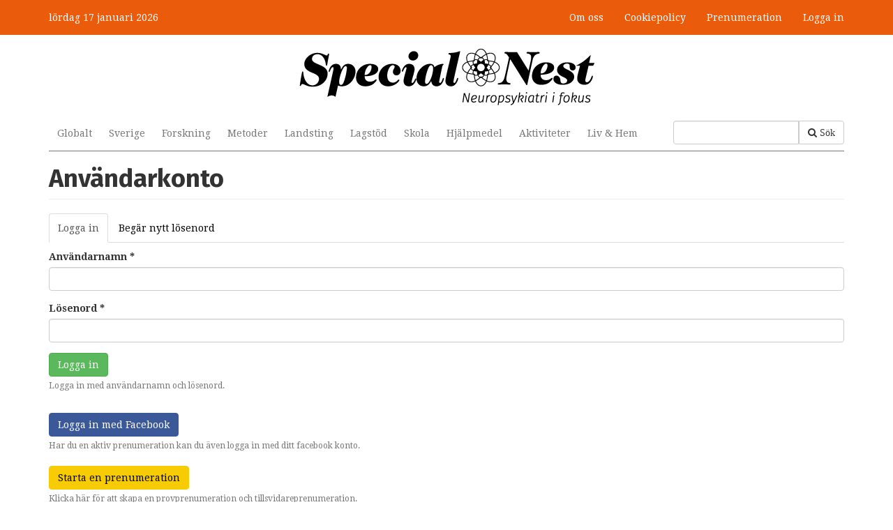

--- FILE ---
content_type: text/html; charset=utf-8
request_url: https://www.specialnest.se/user?destination=node/13087
body_size: 6323
content:
<!DOCTYPE html PUBLIC "-//W3C//DTD XHTML+RDFa 1.0//EN"
  "http://www.w3.org/MarkUp/DTD/xhtml-rdfa-1.dtd">
<html lang="sv" dir="ltr"
  xmlns:content="http://purl.org/rss/1.0/modules/content/"
  xmlns:dc="http://purl.org/dc/terms/"
  xmlns:foaf="http://xmlns.com/foaf/0.1/"
  xmlns:og="http://ogp.me/ns#"
  xmlns:rdfs="http://www.w3.org/2000/01/rdf-schema#"
  xmlns:sioc="http://rdfs.org/sioc/ns#"
  xmlns:sioct="http://rdfs.org/sioc/types#"
  xmlns:skos="http://www.w3.org/2004/02/skos/core#"
  xmlns:xsd="http://www.w3.org/2001/XMLSchema#"
  xmlns:article="http://ogp.me/ns/article#"
  xmlns:book="http://ogp.me/ns/book#"
  xmlns:profile="http://ogp.me/ns/profile#"
  xmlns:video="http://ogp.me/ns/video#"
  xmlns:product="http://ogp.me/ns/product#">
<head profile="http://www.w3.org/1999/xhtml/vocab">
  <meta charset="utf-8">
  <meta name="viewport" content="width=device-width, initial-scale=1.0">
  <meta http-equiv="Content-Type" content="text/html; charset=utf-8" />
<link rel="shortcut icon" href="https://www.specialnest.se/sites/all/themes/custom/specialnest/favicon.ico" type="image/vnd.microsoft.icon" />
<meta property="og:image" content="" />
<meta name="description" content="Special Nest är Sveriges webbtidning med neuropsykiatri i fokus." />
<meta name="generator" content="Drupal 7 (http://drupal.org)" />
<link rel="canonical" href="https://www.specialnest.se/specialnest/anntoh081gmailcom" />
<link rel="shortlink" href="https://www.specialnest.se/user/12010" />
<meta property="og:site_name" content="Special Nest" />
<meta property="og:type" content="article" />
<meta property="og:url" content="https://www.specialnest.se/specialnest/anntoh081gmailcom" />
<meta property="og:title" content="Anntoh081@gmail.com" />
<meta property="og:description" content="Special Nest är Sveriges webbtidning med neuropsykiatri i fokus." />
<meta property="og:image" content="http://www.specialnest.se/sites/all/themes/custom/specialnest/img/Special_Nest_200_sq.png" />
  <title>Anntoh081@gmail.com | Special Nest</title>
  <link type="text/css" rel="stylesheet" href="https://www.specialnest.se/sites/default/files/css/css_lQaZfjVpwP_oGNqdtWCSpJT1EMqXdMiU84ekLLxQnc4.css" media="all" />
<link type="text/css" rel="stylesheet" href="https://www.specialnest.se/sites/default/files/css/css_lgy2ehwRUa1-DNoCRGxPDdCmnLDYJcDSi1x_HqWXqLk.css" media="all" />
<link type="text/css" rel="stylesheet" href="https://www.specialnest.se/sites/default/files/css/css_Z_hp7pe1DItNg7f7UrLs6j2AqhW4ZaVvx3D6F0h4teE.css" media="all" />
<link type="text/css" rel="stylesheet" href="//netdna.bootstrapcdn.com/font-awesome/3.2.1/css/font-awesome.min.css" media="all" />
<link type="text/css" rel="stylesheet" href="https://www.specialnest.se/sites/default/files/css/css_HtMHUpeHhS6oVf99ie6f1DGwTJEtubURpR9COK0plCk.css" media="all" />
<link type="text/css" rel="stylesheet" href="https://www.specialnest.se/sites/default/files/css/css_CxaknhEsV2tFKqMrvRdrcPwnSkq4pVGunCAHkT8rEMw.css" media="all" />
<link type="text/css" rel="stylesheet" href="https://www.specialnest.se/sites/default/files/css/css_GBpLMEOei6V8KEK4OR-sx157zkUKoTnLsME09DhTOUQ.css" media="print" />



  <!-- Google Tag Manager -->
  <script>(function(w,d,s,l,i){w[l]=w[l]||[];w[l].push({'gtm.start':
  new Date().getTime(),event:'gtm.js'});var f=d.getElementsByTagName(s)[0],
  j=d.createElement(s),dl=l!='dataLayer'?'&l='+l:'';j.async=true;j.src=
  'https://www.googletagmanager.com/gtm.js?id='+i+dl;f.parentNode.insertBefore(j,f);
  })(window,document,'script','dataLayer','GTM-NM66W2TC');</script>
  <!-- End Google Tag Manager -->

  <link href='//fonts.googleapis.com/css?family=Fira+Sans:500,700' rel='stylesheet' type='text/css'>
  <link href='//fonts.googleapis.com/css?family=Droid+Serif:400,700' rel='stylesheet' type='text/css'>

  <!-- HTML5 shim and Respond.js for IE8 support of HTML5 elements and media queries -->
  <!-- WARNING: Respond.js doesn't work if you view the page via file:// -->
  <!--[if lt IE 9]>
    <script src="https://oss.maxcdn.com/html5shiv/3.7.2/html5shiv.min.js"></script>
    <script src="https://oss.maxcdn.com/respond/1.4.2/respond.min.js"></script>
  <![endif]-->
  <script src="https://www.specialnest.se/sites/default/files/js/js_Sk-UAYgYnJ6Bjx_IwtL9Vufha7SZWgkeELoDZpWQ4Eg.js"></script>
<script>var googletag = googletag || {};
googletag.cmd = googletag.cmd || [];
googletag.slots = googletag.slots || {};</script>
<script src="https://www.googletagservices.com/tag/js/gpt.js"></script>
<script src="https://www.specialnest.se/sites/default/files/js/js_s3L_uC35AiN5EGYY533su-jccnLRp2aKpOnjgPLbo34.js"></script>
<script>var mapping = googletag.sizeMapping()
  .addSize([0, 0], [320, 50])
  .addSize([767, 0], [728, 90])
  .addSize([991, 0], [980, 120])
  .build();
googletag.slots["spn_panorama"] = googletag.defineSlot("/132522211/SPN_Panorama", [[980, 120], [728, 90], [320, 50]], "dfp-ad-spn_panorama")
  .addService(googletag.pubads())
  .defineSizeMapping(mapping);</script>
<script>document.createElement( "picture" );</script>
<script>googletag.cmd.push(function() {
  googletag.pubads().enableAsyncRendering();
  googletag.pubads().enableSingleRequest();
  googletag.pubads().collapseEmptyDivs();
});

  googletag.pubads().addEventListener('slotRenderEnded', function(event) {
    (function($) {
      if($('.masonry-processed .masonry-item').length) {
        $.each(Drupal.settings.masonry, function (container, settings) {
          $(container).masonry('layout');
        });
      }
    })(jQuery)
  });

googletag.enableServices();</script>
<script src="https://www.specialnest.se/sites/default/files/js/js_nqWaosWC3To4pZ7SzLSqUpdtlVQG1hVjCSTLTiWltuw.js"></script>
<script src="https://www.specialnest.se/sites/default/files/js/js_RacVdiYIh8yx_26lZeojvWx4OMD4g4yq5YyMn8VCWMA.js"></script>
<script>jQuery.extend(Drupal.settings, {"basePath":"\/","pathPrefix":"","ajaxPageState":{"theme":"specialnest","theme_token":"8PUmseyMwKJrV7nsDVViIBb3ONkNlTL-WhOT9btcbcA","js":{"sites\/all\/modules\/picture\/picturefill2\/picturefill.min.js":1,"sites\/all\/modules\/picture\/picture.min.js":1,"sites\/all\/modules\/flexslider\/assets\/js\/flexslider.load.js":1,"sites\/all\/themes\/bootstrap\/js\/bootstrap.js":1,"sites\/all\/modules\/jquery_update\/replace\/jquery\/1.8\/jquery.min.js":1,"misc\/jquery-extend-3.4.0.js":1,"misc\/jquery-html-prefilter-3.5.0-backport.js":1,"misc\/jquery.once.js":1,"0":1,"https:\/\/www.googletagservices.com\/tag\/js\/gpt.js":1,"misc\/drupal.js":1,"1":1,"2":1,"3":1,"public:\/\/languages\/sv__IL1kkuFEKJOONHcbfcvibHbO01Oi-l3K39KJU491NA.js":1,"sites\/all\/modules\/invoice\/javascript\/invoice.js":1,"sites\/all\/libraries\/flexslider\/jquery.flexslider-min.js":1,"sites\/all\/modules\/custom\/spn_coupons\/includes\/spn_coupons.js":1,"sites\/all\/themes\/custom\/specialnest\/bootstrap\/js\/affix.js":1,"sites\/all\/themes\/custom\/specialnest\/bootstrap\/js\/alert.js":1,"sites\/all\/themes\/custom\/specialnest\/bootstrap\/js\/button.js":1,"sites\/all\/themes\/custom\/specialnest\/bootstrap\/js\/carousel.js":1,"sites\/all\/themes\/custom\/specialnest\/bootstrap\/js\/collapse.js":1,"sites\/all\/themes\/custom\/specialnest\/bootstrap\/js\/dropdown.js":1,"sites\/all\/themes\/custom\/specialnest\/bootstrap\/js\/modal.js":1,"sites\/all\/themes\/custom\/specialnest\/bootstrap\/js\/tooltip.js":1,"sites\/all\/themes\/custom\/specialnest\/bootstrap\/js\/popover.js":1,"sites\/all\/themes\/custom\/specialnest\/bootstrap\/js\/scrollspy.js":1,"sites\/all\/themes\/custom\/specialnest\/bootstrap\/js\/tab.js":1,"sites\/all\/themes\/custom\/specialnest\/bootstrap\/js\/transition.js":1,"sites\/all\/themes\/custom\/specialnest\/js\/script.js":1},"css":{"modules\/system\/system.base.css":1,"sites\/all\/modules\/date\/date_api\/date.css":1,"sites\/all\/modules\/date\/date_popup\/themes\/datepicker.1.7.css":1,"modules\/field\/theme\/field.css":1,"sites\/all\/modules\/picture\/picture_wysiwyg.css":1,"sites\/all\/modules\/views\/css\/views.css":1,"sites\/all\/modules\/ckeditor\/css\/ckeditor.css":1,"sites\/all\/modules\/ctools\/css\/ctools.css":1,"sites\/all\/modules\/invoice\/invoice.css":1,"sites\/all\/modules\/flexslider\/assets\/css\/flexslider_img.css":1,"sites\/all\/libraries\/flexslider\/flexslider.css":1,"\/\/netdna.bootstrapcdn.com\/font-awesome\/3.2.1\/css\/font-awesome.min.css":1,"sites\/all\/modules\/custom\/spn_coupons\/includes\/spn_coupons.css":1,"sites\/all\/modules\/custom\/spn_premium\/includes\/well.css":1,"sites\/all\/themes\/custom\/specialnest\/less\/style.css.less":1,"sites\/all\/themes\/custom\/specialnest\/less\/print.css.less":1}},"invoice":{"host":"www.specialnest.se","clean_urls":true},"urlIsAjaxTrusted":{"\/search":true,"\/user?destination=node\/13087":true},"flexslider":{"optionsets":{"default":{"namespace":"flex-","selector":".slides \u003E li","easing":"swing","direction":"horizontal","reverse":false,"smoothHeight":false,"startAt":0,"animationSpeed":600,"initDelay":0,"useCSS":true,"touch":true,"video":false,"keyboard":true,"multipleKeyboard":false,"mousewheel":false,"controlsContainer":".flex-control-nav-container","sync":"","asNavFor":"","itemWidth":0,"itemMargin":0,"minItems":0,"maxItems":0,"move":0,"animation":"fade","slideshow":true,"slideshowSpeed":7000,"directionNav":true,"controlNav":true,"prevText":"F\u00f6reg\u00e5ende","nextText":"N\u00e4sta","pausePlay":false,"pauseText":"Pausa","playText":"Spela upp","randomize":false,"thumbCaptions":false,"thumbCaptionsBoth":false,"animationLoop":true,"pauseOnAction":true,"pauseOnHover":false,"manualControls":""}},"instances":{"flexslider-1":"default","flexslider-2":"default","flexslider-3":"default"}},"picture":{"mappings":[["Articles","articles"],["Not Set","not_set"]],"label":"Image size (required)"},"bootstrap":{"anchorsFix":1,"anchorsSmoothScrolling":1,"popoverEnabled":1,"popoverOptions":{"animation":1,"html":0,"placement":"right","selector":"","trigger":"click","title":"","content":"","delay":0,"container":"body"},"tooltipEnabled":1,"tooltipOptions":{"animation":1,"html":0,"placement":"auto left","selector":"","trigger":"hover focus","delay":0,"container":"body"}}});</script>
  

</head>
<body class="html not-front not-logged-in one-sidebar sidebar-second page-user navbar-is-static-top" >

 <!-- Google Tag Manager (noscript) -->
  <noscript><iframe src="https://www.googletagmanager.com/ns.html?id=GTM-NM66W2TC"
  height="0" width="0" style="display:none;visibility:hidden"></iframe></noscript>
  <!-- End Google Tag Manager (noscript) -->

  <div id="skip-link">
    <a href="#main-content" class="element-invisible element-focusable">Hoppa till huvudinnehåll</a>
  </div>
    <header id="navbar" role="banner" class="navbar navbar-static-top navbar-default">
    <div class="container">
        <div class="panorama-header">
                              <div class="region region-panorama">
    <section id="block-dfp-spn-panorama" class="block block-dfp clearfix">

      
  <div id="dfp-ad-spn_panorama-wrapper" class="dfp-tag-wrapper">
<div  id="dfp-ad-spn_panorama" class="dfp-tag-wrapper">
  <div class="slug">Annons</div>  <script type="text/javascript">
    googletag.cmd.push(function() {
      googletag.display("dfp-ad-spn_panorama");
    });
  </script>
</div>
</div>
</section> <!-- /.block -->
  </div>
                    </div>
    </div>
<!---->
<!--  <div class="container">-->
<!--    <div class="navbar-header">-->
<!--      --><!--        --><!--      --><!--    </div>-->
<!--  </div>-->

  <div class="container-fluid">
    <div class="container">
      <div class="site-top">
        <span class="site-date">
          lördag 17 januari 2026        </span>
        <div class="positioner">
            <div class="region region-header">
    <section id="block-menu-menu-member" class="block block-menu clearfix">

      
  <ul class="menu nav"><li class="first leaf"><a href="/om-special-nest" title="">Om oss</a></li>
<li class="leaf"><a href="/cookiepolicy" title="">Cookiepolicy</a></li>
<li class="last leaf"><a href="/prenumeration" title="">Prenumeration</a></li>
</ul>
</section> <!-- /.block -->
  </div>

          <div class="member-menu">
                          <li><a href="/user">Logga in</a></li>
                        </div>
          <div class="navbar-user-collapse collapse">
            <nav role="navigation">
              <ul class="member-menu-links">
                <li><a href="/user">Mitt konto</a></li>
                <li><a href="/user/logout">Logga ut</a></li>
              </ul>
            </nav>
          </div>
        </div>
      </div>
    </div>
  </div>

  <div class="container">
    <div class="logo-container">
              <a class="logo navbar-btn pull-left" href="/"
           title="Hem">
          <img src="https://www.specialnest.se/sites/all/themes/custom/specialnest/logo.png" alt="Special Nest frontpage"/>
        </a>
      
      <!-- .btn-navbar is used as the toggle for collapsed navbar content -->
      <button type="button" class="navbar-toggle" data-toggle="collapse" data-target=".navbar-collapse">
        <span class="sr-only">Toggle navigation</span>
        <span class="icon-bar"></span>
        <span class="icon-bar"></span>
        <span class="icon-bar"></span>
      </button>
    </div>

          <div class="navbar-collapse collapse">
        <nav role="navigation">
                        <div class="region region-navigation">
    <section id="block-views-exp-search-page" class="block block-views clearfix">

      
  <form action="/search" method="get" id="views-exposed-form-search-page" accept-charset="UTF-8"><div><div class="views-exposed-form">
  <div class="views-exposed-widgets clearfix">
          <div id="edit-search-api-views-fulltext-wrapper" class="views-exposed-widget views-widget-filter-search_api_views_fulltext">
                        <div class="views-widget">
          <div class="form-type-textfield form-item-search-api-views-fulltext form-item form-group">
 <input class="form-control form-text" type="text" id="edit-search-api-views-fulltext" name="search_api_views_fulltext" value="" size="30" maxlength="128" />
</div>
        </div>
              </div>
                    <div class="views-exposed-widget views-submit-button">
      <button class="icon-search btn btn-primary form-submit" id="edit-submit--2" name="op" value="Sök" type="submit">Sök</button>
    </div>
      </div>
</div>
</div></form>
</section> <!-- /.block -->
<section id="block-menu-block-1" class="block block-menu-block topmenu clearfix">

      
  <div class="menu-block-wrapper menu-block-1 menu-name-main-menu parent-mlid-0 menu-level-1">
  <ul class="menu nav"><li class="first leaf menu-mlid-354"><a href="/globalt" title="">Globalt</a></li>
<li class="leaf menu-mlid-355"><a href="/sverige" title="">Sverige</a></li>
<li class="leaf menu-mlid-349"><a href="/forskning" title="">Forskning</a></li>
<li class="leaf menu-mlid-361"><a href="/metoder" title="">Metoder</a></li>
<li class="leaf menu-mlid-359"><a href="/landsting" title="">Landsting</a></li>
<li class="leaf menu-mlid-358"><a href="/lagstod" title="">Lagstöd</a></li>
<li class="leaf menu-mlid-357"><a href="/skola" title="">Skola</a></li>
<li class="leaf menu-mlid-360"><a href="/hjalpmedel" title="">Hjälpmedel</a></li>
<li class="leaf menu-mlid-362"><a href="/aktiviteter" title="">Aktiviteter</a></li>
<li class="last leaf menu-mlid-363"><a href="/liv-hem" title="">Liv &amp; Hem</a></li>
</ul></div>

</section> <!-- /.block -->
  </div>
                                      </nav>
      </div>
          </div>

</header>

<div class="main-container container">

  <header role="banner" id="page-header">
      </header>

  <div class="row">

    <section  class="col-sm-12">

            <a id="main-content"></a>

      
                          <h1 class="page-header">Användarkonto</h1>
                
      
                    <h2 class="element-invisible">Primära flikar</h2><ul class="tabs--primary nav nav-tabs"><li class="active"><a href="/user" class="active">Logga in<span class="element-invisible">(aktiv flik)</span></a></li>
<li class=""><a href="/user/password">Begär nytt lösenord</a></li>
</ul>                          <div class="region region-content">
    <section id="block-system-main" class="block block-system clearfix">

      
  <form action="/user?destination=node/13087" method="post" id="user-login" accept-charset="UTF-8"><div><div class="form-type-textfield form-item-name form-item form-group" data-toggle="tooltip" title="Ange ditt användarnamn på Special Nest.">
  <label for="edit-name">Användarnamn <span class="form-required" title="Detta fält är obligatoriskt.">*</span></label>
 <input class="form-control form-text required" type="text" id="edit-name" name="name" value="" size="60" maxlength="60" />
</div>
<div class="form-type-password form-item-pass form-item form-group" data-toggle="tooltip" title="Ange ett lösenord för ditt konto.">
  <label for="edit-pass">Lösenord <span class="form-required" title="Detta fält är obligatoriskt.">*</span></label>
 <input class="form-control form-text required" type="password" id="edit-pass" name="pass" size="60" maxlength="128" />
</div>
<input type="hidden" name="form_build_id" value="form-Y-FyqChOitveyMpZQMkD5jnFxt17_mZDpUK_BHQ1NB0" />
<input type="hidden" name="form_id" value="user_login" />
<button class="btn-success btn form-submit" id="edit-submit" name="op" value="Logga in" type="submit">Logga in</button>
<p class="help-block">Logga in med användarnamn och lösenord.</p><div><br><a class="btn btn-default btn-facebook" rel="nofollow" href="https://www.facebook.com/v2.5/dialog/oauth?client_id=174562416469983&redirect_uri=https%3A//www.specialnest.se/fboauth/connect%3Fdestination%3Dnode%252F13087&scope=email">Logga in med Facebook</a><p class="help-block">Har du en aktiv prenumeration kan du även logga in med ditt facebook konto.</p></div><div><br> <a class="btn btn-spn" href="/premium">Starta en prenumeration</a><p class="help-block">Klicka här för att skapa en provprenumeration och tillsvidareprenumeration.</p></div></div></form>
</section> <!-- /.block -->
  </div>
    </section>

    
  </div>
</div>
<div class="container-fluid footer-fluid">
  <footer class="footer container">
    <div class="row">
      <div class="col-md-4">  <div class="region region-footer1">
    <section id="block-block-1" class="block block-block clearfix">

      
  <p><img src="/sites/all/themes/custom/specialnest/img/Special_Nest_logo_small_white.png" style="height:32px; width:180px" /></p>
<p>Special Nest är Sveriges webbtidning med neuropsykiatri i fokus.</p>

</section> <!-- /.block -->
  </div>
</div>
      <div class="col-md-4">  <div class="region region-footer2">
    <section id="block-block-3" class="block block-block clearfix">

        <h2 class="block-title">Följ oss</h2>
    
  <ul>
<li>
<span class="icon-stack"><i class="icon-check-empty icon-stack-base"></i><i class="icon-twitter"></i></span> <a href="https://twitter.com/SpecialNest" target="_blank">Twitter @SpecialNest</a>
</li>
<li>
<span class="icon-stack"><i class="icon-check-empty icon-stack-base"></i><i class="icon-facebook"></i></span> <a href="https://www.facebook.com/specialnest" target="_blank">Facebook Special Nest</a>
</li>
</ul>

</section> <!-- /.block -->
  </div>
</div>
      <div class="col-md-4"></div>
    </div>
  </footer>
</div>
  <script src="https://www.specialnest.se/sites/default/files/js/js_7Ukqb3ierdBEL0eowfOKzTkNu-Le97OPm-UqTS5NENU.js"></script>
<script src="https://www.specialnest.se/sites/default/files/js/js_5idECjjAo-X5YdkT65CaIiodkWmZlZv-WjSkHlWhoYk.js"></script>
<script src="https://www.specialnest.se/sites/default/files/js/js_B2uv6dkjoYobfQVyuXdchgrpnnx4oM0TkP_bDVf8Qrg.js"></script>


  <script type="text/javascript" src="//s7.addthis.com/js/300/addthis_widget.js#pubid=ra-550aacef385821eb"></script>
  <script type="text/javascript" src="//s7.addthis.com/downloads/ajax_help.min.js"></script>
</body>
</html>


--- FILE ---
content_type: text/html; charset=utf-8
request_url: https://www.google.com/recaptcha/api2/aframe
body_size: 267
content:
<!DOCTYPE HTML><html><head><meta http-equiv="content-type" content="text/html; charset=UTF-8"></head><body><script nonce="SOTaPIh5qm-fQX5qAm3IOQ">/** Anti-fraud and anti-abuse applications only. See google.com/recaptcha */ try{var clients={'sodar':'https://pagead2.googlesyndication.com/pagead/sodar?'};window.addEventListener("message",function(a){try{if(a.source===window.parent){var b=JSON.parse(a.data);var c=clients[b['id']];if(c){var d=document.createElement('img');d.src=c+b['params']+'&rc='+(localStorage.getItem("rc::a")?sessionStorage.getItem("rc::b"):"");window.document.body.appendChild(d);sessionStorage.setItem("rc::e",parseInt(sessionStorage.getItem("rc::e")||0)+1);localStorage.setItem("rc::h",'1768607931030');}}}catch(b){}});window.parent.postMessage("_grecaptcha_ready", "*");}catch(b){}</script></body></html>

--- FILE ---
content_type: text/javascript
request_url: https://www.specialnest.se/sites/default/files/js/js_nqWaosWC3To4pZ7SzLSqUpdtlVQG1hVjCSTLTiWltuw.js
body_size: 12690
content:
Drupal.locale = { 'pluralFormula': function ($n) { return Number(($n!=1)); }, 'strings': {"":{"An AJAX HTTP error occurred.":"Ett AJAX HTTP-fel intr\u00e4ffade","HTTP Result Code: !status":"Resultatkod f\u00f6r HTTP: !status","An AJAX HTTP request terminated abnormally.":"Ett AJAX HTTP-anrop avslutades ov\u00e4ntat.","Debugging information follows.":"Fels\u00f6kningsinformation f\u00f6ljer.","Path: !uri":"S\u00f6kv\u00e4g: !uri","StatusText: !statusText":"Statustext: !statusText","ResponseText: !responseText":"Svarstext: !responseText","ReadyState: !readyState":"Tillst\u00e5nd: !readyState","Loading":"Laddar","(active tab)":"(aktiv flik)","No results":"Inget resultat","All":"Alla","New":"Ny","Re-order rows by numerical weight instead of dragging.":"Sortera om rader efter numerisk vikt ist\u00e4llet f\u00f6r drag-och-sl\u00e4pp.","Show row weights":"Visa radernas vikt","Hide row weights":"D\u00f6lj radernas vikt","Drag to re-order":"Drag f\u00f6r att ordna om","Changes made in this table will not be saved until the form is submitted.":"\u00c4ndringar som g\u00f6rs i denna tabell sparas inte f\u00f6rr\u00e4n formul\u00e4ret skickas.","Hide":"D\u00f6lj","Show":"Visa","Disabled":"Ej aktiverad","Edit":"Redigera","Add":"L\u00e4gg till","Upload":"Ladda upp","Configure":"Konfigurera","Breadcrumbs":"L\u00e4nkstigar","@number comments per page":"@number kommentarer per sida","Autocomplete popup":"Popup med automatisk komplettering","Searching for matches...":"S\u00f6ker efter tr\u00e4ffar...","Enabled":"Aktiverad","Done":"F\u00e4rdig","Select all":"V\u00e4lj alla","@title dialog":"Dialog @title","Automatic alias":"Automatiskt alias","Alias: @alias":"Alias: @alias","No alias":"Inga alias","Available tokens":"Tillg\u00e4ngliga ers\u00e4ttningstecken","Insert this token into your form":"Infoga detta ers\u00e4ttningstecken i ditt formul\u00e4r","First click a text field to insert your tokens into.":"Klicka f\u00f6rst p\u00e5 ett textf\u00e4lt att infoga dina ers\u00e4ttningstecken i.","Loading token browser...":"Laddar hanterare f\u00f6r ers\u00e4ttningstecken...","Not published":"Inte publicerad","Remove group":"Ta bort grupp","Apply (all displays)":"Till\u00e4mpa (alla visningar)","Apply (this display)":"Till\u00e4mpa (denna visning)","Revert to default":"\u00c5terg\u00e5r till f\u00f6rvalt","Customize dashboard":"Anpassa \u00f6versiktspanel","Friday":"fredag","Please wait...":"V\u00e4nligen v\u00e4nta...","Fri":"fre","Mar":"mar","Saturday":"l\u00f6rdag","Not restricted":"Ej begr\u00e4nsad","Restricted to certain pages":"Begr\u00e4nsad till vissa sidor","Not customizable":"Ej anpassningsbart","The changes to these blocks will not be saved until the \u003Cem\u003ESave blocks\u003C\/em\u003E button is clicked.":"\u00c4ndringarna i dessa block kommer inte att sparas f\u00f6rr\u00e4n knappen \u003Cem\u003ESpara block\u003C\/em\u003E klickas p\u00e5.","The block cannot be placed in this region.":"Blocket kan inte placeras i denna region.","Monday":"m\u00e5ndag","Tuesday":"tisdag","Requires a title":"Kr\u00e4ver en titel","Don\u0027t display post information":"Visa inte information om inl\u00e4gg","Hide summary":"D\u00f6lj sammanfattning","Edit summary":"Redigera sammanfattning","Not in menu":"Ej i meny","New revision":"Ny version","No revision":"Inga versioner","By @name on @date":"Av @name @date","By @name":"Av @name","Select all rows in this table":"Markera alla rader i tabellen","Deselect all rows in this table":"Avmarkera alla rader i tabellen","Wednesday":"onsdag","Thursday":"torsdag","Sunday":"s\u00f6ndag","This permission is inherited from the authenticated user role.":"Denna beh\u00f6righet \u00e4rvs fr\u00e5n rollen verifierad anv\u00e4ndare.","The selected file %filename cannot be uploaded. Only files with the following extensions are allowed: %extensions.":"Den valda filen %filename kan inte laddas upp. Endast filer med f\u00f6ljande \u00e4ndelser \u00e4r till\u00e5tna: %extensions.","Scheduled for publishing":"Schemalagd f\u00f6r publicering","Scheduled for unpublishing":"Schemalagd f\u00f6r avpublicering","Not scheduled":"Ej schemalagd","Next":"N\u00e4sta","Only files with the following extensions are allowed: %files-allowed.":"Endast filer med f\u00f6ljande fil\u00e4ndelser till\u00e5ts: %files-allowed.","Tue":"tis","Aug":"aug","Apr":"apr","May":"maj","Jun":"jun","Prev":"F\u00f6reg","Mon":"m\u00e5n","Wed":"ons","Thu":"tors","Sat":"l\u00f6r","Sun":"s\u00f6n","January":"januari","February":"februari","March":"mars","April":"april","June":"juni","July":"juli","August":"augusti","September":"september","October":"oktober","November":"november","December":"december","Today":"Idag","Jan":"jan","Feb":"feb","Jul":"jul","Sep":"sep","Oct":"okt","Nov":"nov","Dec":"dec","Su":"s\u00f6n","Mo":"m\u00e5n","Tu":"tis","We":"ons","Th":"tor","Fr":"fre","Sa":"l\u00f6r","mm\/dd\/yy":"yyyy-mm-dd","CustomMessage: !customMessage":"Anpassat meddelande: !customMessage","The response failed verification so will not be processed.":"Gensvaret misslyckades med verifiering s\u00e5 det kommer inte behandlas.","The callback URL is not local and not trusted: !url":"URL f\u00f6r \u00e5teranrop \u00e4r inte lokalt och ej betrott: !url","Close":"St\u00e4ng","Log messages":"Loggmeddelanden","Please select a file.":"Var v\u00e4nlig v\u00e4lj en fil.","You are not allowed to operate on more than %num files.":"Du har inte till\u00e5telse att hantera mer \u00e4n %num filer i taget.","Please specify dimensions within the allowed range that is from 1x1 to @dimensions.":"Var v\u00e4nlig ange m\u00e5tt inom det till\u00e5tna omr\u00e5det som \u00e4r fr\u00e5n 1x1 till @dimensions.","%filename is not an image.":"%filename \u00e4r inte en bild.","Do you want to refresh the current directory?":"Vill du uppdatera den nuvarande katalogen?","Delete selected files?":"Radera valda filer?","Please select a thumbnail.":"Var v\u00e4nlig v\u00e4lj en miniatyrbild.","You must select at least %num files.":"Du m\u00e5ste v\u00e4lja \u00e5tminstone %num filer.","You can not perform this operation.":"Du kan inte utf\u00f6ra den h\u00e4r \u00e5tg\u00e4rden.","Insert file":"Infoga fil","Change view":"\u00c4ndra vy"}} };;
var invoice = null;

jQuery(document).ready(function($){

  invoice = {

    /**
     * Default VAT (Value Added Tax)
     *
     * @param {float}
     */
    defaultVat: null,

    /**
     * Default value of the button with ID "button-save-item"
     *
     * @param {string}
     */
    defaultButtonSaveItemValue: null,

    /**
     * Initialization
     */
    init: function() {
      if ($('#invoice-node-form').length) {
        this.setDefaultValues();
        this.bindChangeEventToTemplateSwitch();
        this.bindBlurEventToCustomerSearchField();
        this.bindClickEventToItemActionButtons();
        this.bindClickEventToButtonCancelItem();
        this.bindClickEventToButtonSaveItem();
        this.setItemVatConstraints();
        this.convertFormSubmitButtonsToNormal();
      }
    },

    /**
     * Sets the default values
     */
    setDefaultValues: function() {
      if (parseFloat($('#edit-vat').val()) > 0) {
        this.defaultVat = parseFloat($('#edit-vat').val());
      }

      this.defaultButtonSaveItemValue = $('#button-save-item').val();
    },

    bindChangeEventToTemplateSwitch: function() {
      $('#edit-template').change(function() {
        invoice.setTemplate($(this).val());
      });
    },

    /**
     * Binds the blur event to the customer search field
     */
    bindBlurEventToCustomerSearchField: function() {
      $('#edit-search').blur(function(){
        if ($("#edit-search").val().length > 0 && $('#edit-search').val() > 0) {
          invoice.getCustomerInfo($('#edit-search').val());
        }
        else if ($('#edit-search').val().length < 1) {
          invoice.getCustomerInfo('set_empty');
        }
      });
    },

    /**
     * Binds the click event to the action buttons of an invoice item
     */
    bindClickEventToItemActionButtons: function() {
      $('#invoice-items-table .invoice-item').each(function() {
        var itemId = invoice.getItemIdFromInvoiceItemRow(this);
        var token = invoice.getTokenFromInvoiceItemRow(this);
        invoice.bindClickEventToActionButtonsForItem(itemId, token);
      });
    },

    /**
     * Binds a click event to the action buttons of an invoice item
     *
     * @param {integer} itemId Invoice item ID
     */
    bindClickEventToActionButtonsForItem: function(itemId, token) {
      $('.edit-action', '#invoice-items-table .item-'+ itemId).bind('click', {itemId: itemId}, invoice.editItemHandler);
      $('.delete-action', '#invoice-items-table .item-'+ itemId)
          .bind('click', {itemId: itemId, token: token}, invoice.deleteItemHandler);
    },

    /**
     * Binds the click event to the button cancel item
     */
    bindClickEventToButtonCancelItem: function() {
      // Add click event to button-cancel-item
      $('#button-cancel-item').click(function() {
        invoice.resetItemForm();
        $('#edit-description').focus();
        return false;
      });
    },

    /**
     * Binds the click event to the button save item
     */
    bindClickEventToButtonSaveItem: function() {
      // Add click event to button-save-item
      $('#button-save-item').click(this.saveItemHandler);
    },

    /**
     * Sets the VAT constraints for an invoice item
     */
    setItemVatConstraints: function() {
      // Either the price whithout VAT is filled in or the price whith VAT
      $('#edit-price-without-vat').change(function() {
        $('#edit-price-with-vat').val('');
      });
      $('#edit-price-with-vat').change(function() {
        $('#edit-price-without-vat').val('');
      });
    },

    /**
     * Sets the invoice template
     *
     * @param {string} value Template name
     */
    setTemplate: function(value) {
      $.get(invoice.getUrl('invoice/set/template'),
        {value: value
        },
        function(data) {
          if (data['error'] != undefined && data['error'] != '') {
            alert(data['error']);
          }
          else {
            $('#edit-vat').val(data['vat']);
          }
        },
        'json'
      );
    },

    /**
     * Returns customer information by keyword
     *
     * @param {string} value (Part of) the customer name
     */
    getCustomerInfo: function(value) {
      $.get(invoice.getUrl('invoice/get/customer_info'),
        {value: value
        },
        function(data) {
          if (data['error'] != undefined && data['error'] != '') {
            alert(data['error']);
          }
          else if (value == 'set_empty' || (data['set_empty'] != undefined && data['set_empty'] != '')) {
            $('#edit-company-name').val('');
            $('#edit-firstname').val('');
            $('#edit-lastname').val('');
            $('#edit-street').val('');
            $('#edit-building-number').val('');
            $('#edit-zipcode').val('');
            $('#edit-city').val('');
            $('#edit-state').val('');
            $('#edit-country').val('');
            $('#edit-customer-description').val('');
            $('#edit-coc-number').val('');
            $('#edit-vat-number').val('');
          }
          else {
            $('#edit-search').val(data['search_customer']);
            $('#edit-company-name').val(data['company_name']);
            $('#edit-firstname').val(data['firstname']);
            $('#edit-lastname').val(data['lastname']);
            $('#edit-street').val(data['street']);
            $('#edit-building-number').val(data['building_number']);
            $('#edit-zipcode').val(data['zipcode']);
            $('#edit-city').val(data['city']);
            $('#edit-state').val(data['state']);
            $('#edit-country').val(data['country']);
            $('#edit-coc-number').val(data['coc_number']);
            $('#edit-vat-number').val(data['vat_number']);
            if (window.mceToggle) {mceToggle('edit-customer-description', 'wysiwyg4customer-description');}
            $('#edit-customer-description').val(data['description']);
            if (window.mceToggle) {mceToggle('edit-customer-description', 'wysiwyg4customer-description');}
          }
        },
        'json'
      );
    },

    /**
     * Converts the submit buttons of the form to normal buttons to prevent
     * form submission with the enter key
     */
    convertFormSubmitButtonsToNormal: function() {
      var context = '#invoice-node-form';
      var button = '';
      button = '<input id="edit-button" type="button" name="op" value="'+ $('#edit-submit').val() +'" class="form-submit" />';
      $('#edit-submit', context).replaceWith(button);
      $('#edit-button', context).attr('id', 'edit-submit');

      button = '<input id="edit-button" type="button" name="op" value="'+ $('#edit-delete').val() +'" class="form-submit" />';
      $('#edit-delete', context).replaceWith(button);
      $('#edit-button', context).attr('id', 'edit-delete');

      $(context).prepend('<input id="edit-op" type="hidden" name="op" />');

      // Set form submit action
      $('.form-submit', context).click(function() {
        $('#edit-op', context).val($(this).val());
        $(context).submit();
      });
    },

    /**
     * Saves an invoice item
     */
    saveItemHandler: function() {
      $.post(invoice.getUrl('invoice/save/item'),
        {
          iid: $('#edit-iid').val(),
	      token: $('#edit-iitoken').val(),
          invoice_number: $('#edit-invoice-number').val(),
          description: $('#edit-description').val(),
          quantity: $('#edit-quantity').val(),
          price_without_vat: $('#edit-price-without-vat').val(),
          price_with_vat: $('#edit-price-with-vat').val(),
          vat: $('#edit-vat').val()
        },
        function(data) {
          if (data['error'] != undefined && data['error'] != '') {
            alert(data['error']);
          }
          else {
            if (data['remove_empty_row'] != undefined && data['remove_empty_row'] != '') {
              $('.invoice-items-empty').remove();
            }

            // If invoice item id is not empty we just changed an invoice item, so update the row
            if (data['iid'] != undefined && data['iid'] != '') {
              $('.invoice-items .item-'+ data['iid'] +' td:nth-child(1)').html(data['description']);
              $('.invoice-items .item-'+ data['iid'] +' td:nth-child(2)').html(data['vat']);
              $('.invoice-items .item-'+ data['iid'] +' td:nth-child(3)').html(data['quantity']);
              $('.invoice-items .item-'+ data['iid'] +' td:nth-child(4)').html(data['exunitcost']);
              $('.invoice-items .item-'+ data['iid'] +' td:nth-child(5)').html(data['incunitcost']);
              $('.invoice-items .item-'+ data['iid'] +' td:nth-child(6)').html(data['exsubtotal']);
              $('.invoice-items .item-'+ data['iid'] +' td:nth-child(7)').html(data['incsubtotal']);
            }
            else {
              $('#invoice-items-table').append(data['content']);
              var itemId = invoice.getItemIdFromInvoiceItemRow($('#invoice-items-table .invoice-item:last-child'));
              var token = invoice.getTokenFromInvoiceItemRow($('#invoice-items-table .invoice-item:last-child'));
              invoice.bindClickEventToActionButtonsForItem(itemId, token);
            }

            // Reset invoice item form
            invoice.resetItemForm();
            $('#edit-description').focus();

            // Set new totals
            $('.invoice-items .extotal').html(data['extotal']);
            $('.invoice-items .inctotal').html(data['inctotal']);
          }
        },
        'json'
      );
    },

    /**
     * Resets the invoice item form
     */
    resetItemForm: function() {
      $('#edit-iid').val('');
      $('#edit-description').val('');
      $('#edit-quantity').val('');
      $('#edit-price-without-vat').val('');
      $('#edit-price-with-vat').val('');
      $('#edit-vat').val(invoice.defaultVat);
      $('#button-save-item').val(invoice.defaultButtonSaveItemValue);
    },

    /**
     * Handler for retrieving the data of an invoice item to edit
     *
     * @param {object} event jQuery event
     */
    editItemHandler: function(event) {
      var itemId = event.data.itemId;

      $.get(invoice.getUrl('invoice/edit/item'),
        {iid: itemId,
          invoice_number: $('#edit-invoice-number').val()
        },
        function(data) {
          if (data['error'] != undefined && data['error'] != '') {
            alert(data['error']);
          }
          else {
            $('#edit-iid').val(itemId);
            $('#edit-description').val(data['description']);
            $('#edit-vat').val(data['vat']);
            $('#edit-quantity').val(data['quantity']);
            $('#edit-price-without-vat').val(data['exunitcost']);
            $('#edit-price-with-vat').val(data['incunitcost']);
            $('#button-save-item').val(data['actionvalue']);
          }
        },
        'json'
      );
    },

    /**
     * Handler for deleting the given invoice item ID
     *
     * @param {object} event jQuery event
     */
    deleteItemHandler: function(event) {
      var itemId = event.data.itemId;
      var token = event.data.token;

      if (confirm(Drupal.t('Are you sure you want to delete this invoice item?'))) {
        $.get(invoice.getUrl('invoice/delete/item'),
          { iid: itemId,
	        token:token,
            invoice_number: $('#edit-invoice-number').val()
          },
          function(data) {
            if (data['error'] != undefined && data['error'] != '') {
              alert(data['error']);
            }
            else {
              $('.invoice-items .item-'+ itemId).remove();
              $('.invoice-items .extotal').html(data['extotal']);
              $('.invoice-items .inctotal').html(data['inctotal']);
            }
          },
          'json'
        );
      }
    },

    /**
     * Returns the invoice item ID from an invoice item row
     *
     * @param {mixed} element DOM element | jQuery selector
     * @return integer
     */
    getItemIdFromInvoiceItemRow: function(element) {
      var itemId = null;

      var elementClasses = $(element).attr('class').split(' ');
      $.each(elementClasses, function(index, value) {
        if (value.match('item-')) {
          itemId = parseInt(value.replace('item-', ''), 10);
          return false;
        }
      });

      return itemId;
    },

    /**
     * Returns the anti-CRSF token from an invoice item row
     *
     * @param {mixed} element DOM element | jQuery selector
     * @return string
     */
    getTokenFromInvoiceItemRow: function(element) {
      var token = null;

      var elementClasses = $(element).attr('class').split(' ');
      $.each(elementClasses, function(index, value) {
        if (value.match('iitoken-')) {
          token = value.replace('iitoken-', '');
          return false;
        }
      });

      return token;
    },

    /**
     * Returns a full URL for a Drupal path
     *
     * @param {string} path Relative Drupal path
     */
    getUrl: function(path) {
      var protocol = window.location.href.split('://')[0];
      var url = protocol + '://' + Drupal.settings['invoice']['host'] + Drupal.settings['basePath'];
      if (!Drupal.settings['invoice']['clean_urls']) {
        url += '?q=';
      }
      url += path;
      return url;
    }
  }


  invoice.init();
});
;
/*
 * jQuery FlexSlider v2.4.0
 * Copyright 2012 WooThemes
 * Contributing Author: Tyler Smith
 */!function($){$.flexslider=function(e,t){var a=$(e);a.vars=$.extend({},$.flexslider.defaults,t);var n=a.vars.namespace,i=window.navigator&&window.navigator.msPointerEnabled&&window.MSGesture,s=("ontouchstart"in window||i||window.DocumentTouch&&document instanceof DocumentTouch)&&a.vars.touch,r="click touchend MSPointerUp keyup",o="",l,c="vertical"===a.vars.direction,d=a.vars.reverse,u=a.vars.itemWidth>0,v="fade"===a.vars.animation,p=""!==a.vars.asNavFor,m={},f=!0;$.data(e,"flexslider",a),m={init:function(){a.animating=!1,a.currentSlide=parseInt(a.vars.startAt?a.vars.startAt:0,10),isNaN(a.currentSlide)&&(a.currentSlide=0),a.animatingTo=a.currentSlide,a.atEnd=0===a.currentSlide||a.currentSlide===a.last,a.containerSelector=a.vars.selector.substr(0,a.vars.selector.search(" ")),a.slides=$(a.vars.selector,a),a.container=$(a.containerSelector,a),a.count=a.slides.length,a.syncExists=$(a.vars.sync).length>0,"slide"===a.vars.animation&&(a.vars.animation="swing"),a.prop=c?"top":"marginLeft",a.args={},a.manualPause=!1,a.stopped=!1,a.started=!1,a.startTimeout=null,a.transitions=!a.vars.video&&!v&&a.vars.useCSS&&function(){var e=document.createElement("div"),t=["perspectiveProperty","WebkitPerspective","MozPerspective","OPerspective","msPerspective"];for(var n in t)if(void 0!==e.style[t[n]])return a.pfx=t[n].replace("Perspective","").toLowerCase(),a.prop="-"+a.pfx+"-transform",!0;return!1}(),a.ensureAnimationEnd="",""!==a.vars.controlsContainer&&(a.controlsContainer=$(a.vars.controlsContainer).length>0&&$(a.vars.controlsContainer)),""!==a.vars.manualControls&&(a.manualControls=$(a.vars.manualControls).length>0&&$(a.vars.manualControls)),a.vars.randomize&&(a.slides.sort(function(){return Math.round(Math.random())-.5}),a.container.empty().append(a.slides)),a.doMath(),a.setup("init"),a.vars.controlNav&&m.controlNav.setup(),a.vars.directionNav&&m.directionNav.setup(),a.vars.keyboard&&(1===$(a.containerSelector).length||a.vars.multipleKeyboard)&&$(document).bind("keyup",function(e){var t=e.keyCode;if(!a.animating&&(39===t||37===t)){var n=39===t?a.getTarget("next"):37===t?a.getTarget("prev"):!1;a.flexAnimate(n,a.vars.pauseOnAction)}}),a.vars.mousewheel&&a.bind("mousewheel",function(e,t,n,i){e.preventDefault();var s=a.getTarget(0>t?"next":"prev");a.flexAnimate(s,a.vars.pauseOnAction)}),a.vars.pausePlay&&m.pausePlay.setup(),a.vars.slideshow&&a.vars.pauseInvisible&&m.pauseInvisible.init(),a.vars.slideshow&&(a.vars.pauseOnHover&&a.hover(function(){a.manualPlay||a.manualPause||a.pause()},function(){a.manualPause||a.manualPlay||a.stopped||a.play()}),a.vars.pauseInvisible&&m.pauseInvisible.isHidden()||(a.vars.initDelay>0?a.startTimeout=setTimeout(a.play,a.vars.initDelay):a.play())),p&&m.asNav.setup(),s&&a.vars.touch&&m.touch(),(!v||v&&a.vars.smoothHeight)&&$(window).bind("resize orientationchange focus",m.resize),a.find("img").attr("draggable","false"),setTimeout(function(){a.vars.start(a)},200)},asNav:{setup:function(){a.asNav=!0,a.animatingTo=Math.floor(a.currentSlide/a.move),a.currentItem=a.currentSlide,a.slides.removeClass(n+"active-slide").eq(a.currentItem).addClass(n+"active-slide"),i?(e._slider=a,a.slides.each(function(){var e=this;e._gesture=new MSGesture,e._gesture.target=e,e.addEventListener("MSPointerDown",function(e){e.preventDefault(),e.currentTarget._gesture&&e.currentTarget._gesture.addPointer(e.pointerId)},!1),e.addEventListener("MSGestureTap",function(e){e.preventDefault();var t=$(this),n=t.index();$(a.vars.asNavFor).data("flexslider").animating||t.hasClass("active")||(a.direction=a.currentItem<n?"next":"prev",a.flexAnimate(n,a.vars.pauseOnAction,!1,!0,!0))})})):a.slides.on(r,function(e){e.preventDefault();var t=$(this),i=t.index(),s=t.offset().left-$(a).scrollLeft();0>=s&&t.hasClass(n+"active-slide")?a.flexAnimate(a.getTarget("prev"),!0):$(a.vars.asNavFor).data("flexslider").animating||t.hasClass(n+"active-slide")||(a.direction=a.currentItem<i?"next":"prev",a.flexAnimate(i,a.vars.pauseOnAction,!1,!0,!0))})}},controlNav:{setup:function(){a.manualControls?m.controlNav.setupManual():m.controlNav.setupPaging()},setupPaging:function(){var e="thumbnails"===a.vars.controlNav?"control-thumbs":"control-paging",t=1,i,s;if(a.controlNavScaffold=$('<ol class="'+n+"control-nav "+n+e+'"></ol>'),a.pagingCount>1)for(var l=0;l<a.pagingCount;l++){if(s=a.slides.eq(l),i="thumbnails"===a.vars.controlNav?'<img src="'+s.attr("data-thumb")+'"/>':"<a>"+t+"</a>","thumbnails"===a.vars.controlNav&&!0===a.vars.thumbCaptions){var c=s.attr("data-thumbcaption");""!=c&&void 0!=c&&(i+='<span class="'+n+'caption">'+c+"</span>")}a.controlNavScaffold.append("<li>"+i+"</li>"),t++}a.controlsContainer?$(a.controlsContainer).append(a.controlNavScaffold):a.append(a.controlNavScaffold),m.controlNav.set(),m.controlNav.active(),a.controlNavScaffold.delegate("a, img",r,function(e){if(e.preventDefault(),""===o||o===e.type){var t=$(this),i=a.controlNav.index(t);t.hasClass(n+"active")||(a.direction=i>a.currentSlide?"next":"prev",a.flexAnimate(i,a.vars.pauseOnAction))}""===o&&(o=e.type),m.setToClearWatchedEvent()})},setupManual:function(){a.controlNav=a.manualControls,m.controlNav.active(),a.controlNav.bind(r,function(e){if(e.preventDefault(),""===o||o===e.type){var t=$(this),i=a.controlNav.index(t);t.hasClass(n+"active")||(a.direction=i>a.currentSlide?"next":"prev",a.flexAnimate(i,a.vars.pauseOnAction))}""===o&&(o=e.type),m.setToClearWatchedEvent()})},set:function(){var e="thumbnails"===a.vars.controlNav?"img":"a";a.controlNav=$("."+n+"control-nav li "+e,a.controlsContainer?a.controlsContainer:a)},active:function(){a.controlNav.removeClass(n+"active").eq(a.animatingTo).addClass(n+"active")},update:function(e,t){a.pagingCount>1&&"add"===e?a.controlNavScaffold.append($("<li><a>"+a.count+"</a></li>")):1===a.pagingCount?a.controlNavScaffold.find("li").remove():a.controlNav.eq(t).closest("li").remove(),m.controlNav.set(),a.pagingCount>1&&a.pagingCount!==a.controlNav.length?a.update(t,e):m.controlNav.active()}},directionNav:{setup:function(){var e=$('<ul class="'+n+'direction-nav"><li class="'+n+'nav-prev"><a class="'+n+'prev" href="#">'+a.vars.prevText+'</a></li><li class="'+n+'nav-next"><a class="'+n+'next" href="#">'+a.vars.nextText+"</a></li></ul>");a.controlsContainer?($(a.controlsContainer).append(e),a.directionNav=$("."+n+"direction-nav li a",a.controlsContainer)):(a.append(e),a.directionNav=$("."+n+"direction-nav li a",a)),m.directionNav.update(),a.directionNav.bind(r,function(e){e.preventDefault();var t;(""===o||o===e.type)&&(t=a.getTarget($(this).hasClass(n+"next")?"next":"prev"),a.flexAnimate(t,a.vars.pauseOnAction)),""===o&&(o=e.type),m.setToClearWatchedEvent()})},update:function(){var e=n+"disabled";1===a.pagingCount?a.directionNav.addClass(e).attr("tabindex","-1"):a.vars.animationLoop?a.directionNav.removeClass(e).removeAttr("tabindex"):0===a.animatingTo?a.directionNav.removeClass(e).filter("."+n+"prev").addClass(e).attr("tabindex","-1"):a.animatingTo===a.last?a.directionNav.removeClass(e).filter("."+n+"next").addClass(e).attr("tabindex","-1"):a.directionNav.removeClass(e).removeAttr("tabindex")}},pausePlay:{setup:function(){var e=$('<div class="'+n+'pauseplay"><a></a></div>');a.controlsContainer?(a.controlsContainer.append(e),a.pausePlay=$("."+n+"pauseplay a",a.controlsContainer)):(a.append(e),a.pausePlay=$("."+n+"pauseplay a",a)),m.pausePlay.update(a.vars.slideshow?n+"pause":n+"play"),a.pausePlay.bind(r,function(e){e.preventDefault(),(""===o||o===e.type)&&($(this).hasClass(n+"pause")?(a.manualPause=!0,a.manualPlay=!1,a.pause()):(a.manualPause=!1,a.manualPlay=!0,a.play())),""===o&&(o=e.type),m.setToClearWatchedEvent()})},update:function(e){"play"===e?a.pausePlay.removeClass(n+"pause").addClass(n+"play").html(a.vars.playText):a.pausePlay.removeClass(n+"play").addClass(n+"pause").html(a.vars.pauseText)}},touch:function(){function t(t){a.animating?t.preventDefault():(window.navigator.msPointerEnabled||1===t.touches.length)&&(a.pause(),g=c?a.h:a.w,S=Number(new Date),x=t.touches[0].pageX,b=t.touches[0].pageY,f=u&&d&&a.animatingTo===a.last?0:u&&d?a.limit-(a.itemW+a.vars.itemMargin)*a.move*a.animatingTo:u&&a.currentSlide===a.last?a.limit:u?(a.itemW+a.vars.itemMargin)*a.move*a.currentSlide:d?(a.last-a.currentSlide+a.cloneOffset)*g:(a.currentSlide+a.cloneOffset)*g,p=c?b:x,m=c?x:b,e.addEventListener("touchmove",n,!1),e.addEventListener("touchend",s,!1))}function n(e){x=e.touches[0].pageX,b=e.touches[0].pageY,h=c?p-b:p-x,y=c?Math.abs(h)<Math.abs(x-m):Math.abs(h)<Math.abs(b-m);var t=500;(!y||Number(new Date)-S>t)&&(e.preventDefault(),!v&&a.transitions&&(a.vars.animationLoop||(h/=0===a.currentSlide&&0>h||a.currentSlide===a.last&&h>0?Math.abs(h)/g+2:1),a.setProps(f+h,"setTouch")))}function s(t){if(e.removeEventListener("touchmove",n,!1),a.animatingTo===a.currentSlide&&!y&&null!==h){var i=d?-h:h,r=a.getTarget(i>0?"next":"prev");a.canAdvance(r)&&(Number(new Date)-S<550&&Math.abs(i)>50||Math.abs(i)>g/2)?a.flexAnimate(r,a.vars.pauseOnAction):v||a.flexAnimate(a.currentSlide,a.vars.pauseOnAction,!0)}e.removeEventListener("touchend",s,!1),p=null,m=null,h=null,f=null}function r(t){t.stopPropagation(),a.animating?t.preventDefault():(a.pause(),e._gesture.addPointer(t.pointerId),w=0,g=c?a.h:a.w,S=Number(new Date),f=u&&d&&a.animatingTo===a.last?0:u&&d?a.limit-(a.itemW+a.vars.itemMargin)*a.move*a.animatingTo:u&&a.currentSlide===a.last?a.limit:u?(a.itemW+a.vars.itemMargin)*a.move*a.currentSlide:d?(a.last-a.currentSlide+a.cloneOffset)*g:(a.currentSlide+a.cloneOffset)*g)}function o(t){t.stopPropagation();var a=t.target._slider;if(a){var n=-t.translationX,i=-t.translationY;return w+=c?i:n,h=w,y=c?Math.abs(w)<Math.abs(-n):Math.abs(w)<Math.abs(-i),t.detail===t.MSGESTURE_FLAG_INERTIA?void setImmediate(function(){e._gesture.stop()}):void((!y||Number(new Date)-S>500)&&(t.preventDefault(),!v&&a.transitions&&(a.vars.animationLoop||(h=w/(0===a.currentSlide&&0>w||a.currentSlide===a.last&&w>0?Math.abs(w)/g+2:1)),a.setProps(f+h,"setTouch"))))}}function l(e){e.stopPropagation();var t=e.target._slider;if(t){if(t.animatingTo===t.currentSlide&&!y&&null!==h){var a=d?-h:h,n=t.getTarget(a>0?"next":"prev");t.canAdvance(n)&&(Number(new Date)-S<550&&Math.abs(a)>50||Math.abs(a)>g/2)?t.flexAnimate(n,t.vars.pauseOnAction):v||t.flexAnimate(t.currentSlide,t.vars.pauseOnAction,!0)}p=null,m=null,h=null,f=null,w=0}}var p,m,f,g,h,S,y=!1,x=0,b=0,w=0;i?(e.style.msTouchAction="none",e._gesture=new MSGesture,e._gesture.target=e,e.addEventListener("MSPointerDown",r,!1),e._slider=a,e.addEventListener("MSGestureChange",o,!1),e.addEventListener("MSGestureEnd",l,!1)):e.addEventListener("touchstart",t,!1)},resize:function(){!a.animating&&a.is(":visible")&&(u||a.doMath(),v?m.smoothHeight():u?(a.slides.width(a.computedW),a.update(a.pagingCount),a.setProps()):c?(a.viewport.height(a.h),a.setProps(a.h,"setTotal")):(a.vars.smoothHeight&&m.smoothHeight(),a.newSlides.width(a.computedW),a.setProps(a.computedW,"setTotal")))},smoothHeight:function(e){if(!c||v){var t=v?a:a.viewport;e?t.animate({height:a.slides.eq(a.animatingTo).height()},e):t.height(a.slides.eq(a.animatingTo).height())}},sync:function(e){var t=$(a.vars.sync).data("flexslider"),n=a.animatingTo;switch(e){case"animate":t.flexAnimate(n,a.vars.pauseOnAction,!1,!0);break;case"play":t.playing||t.asNav||t.play();break;case"pause":t.pause()}},uniqueID:function(e){return e.filter("[id]").add(e.find("[id]")).each(function(){var e=$(this);e.attr("id",e.attr("id")+"_clone")}),e},pauseInvisible:{visProp:null,init:function(){var e=m.pauseInvisible.getHiddenProp();if(e){var t=e.replace(/[H|h]idden/,"")+"visibilitychange";document.addEventListener(t,function(){m.pauseInvisible.isHidden()?a.startTimeout?clearTimeout(a.startTimeout):a.pause():a.started?a.play():a.vars.initDelay>0?setTimeout(a.play,a.vars.initDelay):a.play()})}},isHidden:function(){var e=m.pauseInvisible.getHiddenProp();return e?document[e]:!1},getHiddenProp:function(){var e=["webkit","moz","ms","o"];if("hidden"in document)return"hidden";for(var t=0;t<e.length;t++)if(e[t]+"Hidden"in document)return e[t]+"Hidden";return null}},setToClearWatchedEvent:function(){clearTimeout(l),l=setTimeout(function(){o=""},3e3)}},a.flexAnimate=function(e,t,i,r,o){if(a.vars.animationLoop||e===a.currentSlide||(a.direction=e>a.currentSlide?"next":"prev"),p&&1===a.pagingCount&&(a.direction=a.currentItem<e?"next":"prev"),!a.animating&&(a.canAdvance(e,o)||i)&&a.is(":visible")){if(p&&r){var l=$(a.vars.asNavFor).data("flexslider");if(a.atEnd=0===e||e===a.count-1,l.flexAnimate(e,!0,!1,!0,o),a.direction=a.currentItem<e?"next":"prev",l.direction=a.direction,Math.ceil((e+1)/a.visible)-1===a.currentSlide||0===e)return a.currentItem=e,a.slides.removeClass(n+"active-slide").eq(e).addClass(n+"active-slide"),!1;a.currentItem=e,a.slides.removeClass(n+"active-slide").eq(e).addClass(n+"active-slide"),e=Math.floor(e/a.visible)}if(a.animating=!0,a.animatingTo=e,t&&a.pause(),a.vars.before(a),a.syncExists&&!o&&m.sync("animate"),a.vars.controlNav&&m.controlNav.active(),u||a.slides.removeClass(n+"active-slide").eq(e).addClass(n+"active-slide"),a.atEnd=0===e||e===a.last,a.vars.directionNav&&m.directionNav.update(),e===a.last&&(a.vars.end(a),a.vars.animationLoop||a.pause()),v)s?(a.slides.eq(a.currentSlide).css({opacity:0,zIndex:1}),a.slides.eq(e).css({opacity:1,zIndex:2}),a.wrapup(f)):(a.slides.eq(a.currentSlide).css({zIndex:1}).animate({opacity:0},a.vars.animationSpeed,a.vars.easing),a.slides.eq(e).css({zIndex:2}).animate({opacity:1},a.vars.animationSpeed,a.vars.easing,a.wrapup));else{var f=c?a.slides.filter(":first").height():a.computedW,g,h,S;u?(g=a.vars.itemMargin,S=(a.itemW+g)*a.move*a.animatingTo,h=S>a.limit&&1!==a.visible?a.limit:S):h=0===a.currentSlide&&e===a.count-1&&a.vars.animationLoop&&"next"!==a.direction?d?(a.count+a.cloneOffset)*f:0:a.currentSlide===a.last&&0===e&&a.vars.animationLoop&&"prev"!==a.direction?d?0:(a.count+1)*f:d?(a.count-1-e+a.cloneOffset)*f:(e+a.cloneOffset)*f,a.setProps(h,"",a.vars.animationSpeed),a.transitions?(a.vars.animationLoop&&a.atEnd||(a.animating=!1,a.currentSlide=a.animatingTo),a.container.unbind("webkitTransitionEnd transitionend"),a.container.bind("webkitTransitionEnd transitionend",function(){clearTimeout(a.ensureAnimationEnd),a.wrapup(f)}),clearTimeout(a.ensureAnimationEnd),a.ensureAnimationEnd=setTimeout(function(){a.wrapup(f)},a.vars.animationSpeed+100)):a.container.animate(a.args,a.vars.animationSpeed,a.vars.easing,function(){a.wrapup(f)})}a.vars.smoothHeight&&m.smoothHeight(a.vars.animationSpeed)}},a.wrapup=function(e){v||u||(0===a.currentSlide&&a.animatingTo===a.last&&a.vars.animationLoop?a.setProps(e,"jumpEnd"):a.currentSlide===a.last&&0===a.animatingTo&&a.vars.animationLoop&&a.setProps(e,"jumpStart")),a.animating=!1,a.currentSlide=a.animatingTo,a.vars.after(a)},a.animateSlides=function(){!a.animating&&f&&a.flexAnimate(a.getTarget("next"))},a.pause=function(){clearInterval(a.animatedSlides),a.animatedSlides=null,a.playing=!1,a.vars.pausePlay&&m.pausePlay.update("play"),a.syncExists&&m.sync("pause")},a.play=function(){a.playing&&clearInterval(a.animatedSlides),a.animatedSlides=a.animatedSlides||setInterval(a.animateSlides,a.vars.slideshowSpeed),a.started=a.playing=!0,a.vars.pausePlay&&m.pausePlay.update("pause"),a.syncExists&&m.sync("play")},a.stop=function(){a.pause(),a.stopped=!0},a.canAdvance=function(e,t){var n=p?a.pagingCount-1:a.last;return t?!0:p&&a.currentItem===a.count-1&&0===e&&"prev"===a.direction?!0:p&&0===a.currentItem&&e===a.pagingCount-1&&"next"!==a.direction?!1:e!==a.currentSlide||p?a.vars.animationLoop?!0:a.atEnd&&0===a.currentSlide&&e===n&&"next"!==a.direction?!1:a.atEnd&&a.currentSlide===n&&0===e&&"next"===a.direction?!1:!0:!1},a.getTarget=function(e){return a.direction=e,"next"===e?a.currentSlide===a.last?0:a.currentSlide+1:0===a.currentSlide?a.last:a.currentSlide-1},a.setProps=function(e,t,n){var i=function(){var n=e?e:(a.itemW+a.vars.itemMargin)*a.move*a.animatingTo,i=function(){if(u)return"setTouch"===t?e:d&&a.animatingTo===a.last?0:d?a.limit-(a.itemW+a.vars.itemMargin)*a.move*a.animatingTo:a.animatingTo===a.last?a.limit:n;switch(t){case"setTotal":return d?(a.count-1-a.currentSlide+a.cloneOffset)*e:(a.currentSlide+a.cloneOffset)*e;case"setTouch":return d?e:e;case"jumpEnd":return d?e:a.count*e;case"jumpStart":return d?a.count*e:e;default:return e}}();return-1*i+"px"}();a.transitions&&(i=c?"translate3d(0,"+i+",0)":"translate3d("+i+",0,0)",n=void 0!==n?n/1e3+"s":"0s",a.container.css("-"+a.pfx+"-transition-duration",n),a.container.css("transition-duration",n)),a.args[a.prop]=i,(a.transitions||void 0===n)&&a.container.css(a.args),a.container.css("transform",i)},a.setup=function(e){if(v)a.slides.css({width:"100%","float":"left",marginRight:"-100%",position:"relative"}),"init"===e&&(s?a.slides.css({opacity:0,display:"block",webkitTransition:"opacity "+a.vars.animationSpeed/1e3+"s ease",zIndex:1}).eq(a.currentSlide).css({opacity:1,zIndex:2}):0==a.vars.fadeFirstSlide?a.slides.css({opacity:0,display:"block",zIndex:1}).eq(a.currentSlide).css({zIndex:2}).css({opacity:1}):a.slides.css({opacity:0,display:"block",zIndex:1}).eq(a.currentSlide).css({zIndex:2}).animate({opacity:1},a.vars.animationSpeed,a.vars.easing)),a.vars.smoothHeight&&m.smoothHeight();else{var t,i;"init"===e&&(a.viewport=$('<div class="'+n+'viewport"></div>').css({overflow:"hidden",position:"relative"}).appendTo(a).append(a.container),a.cloneCount=0,a.cloneOffset=0,d&&(i=$.makeArray(a.slides).reverse(),a.slides=$(i),a.container.empty().append(a.slides))),a.vars.animationLoop&&!u&&(a.cloneCount=2,a.cloneOffset=1,"init"!==e&&a.container.find(".clone").remove(),a.container.append(m.uniqueID(a.slides.first().clone().addClass("clone")).attr("aria-hidden","true")).prepend(m.uniqueID(a.slides.last().clone().addClass("clone")).attr("aria-hidden","true"))),a.newSlides=$(a.vars.selector,a),t=d?a.count-1-a.currentSlide+a.cloneOffset:a.currentSlide+a.cloneOffset,c&&!u?(a.container.height(200*(a.count+a.cloneCount)+"%").css("position","absolute").width("100%"),setTimeout(function(){a.newSlides.css({display:"block"}),a.doMath(),a.viewport.height(a.h),a.setProps(t*a.h,"init")},"init"===e?100:0)):(a.container.width(200*(a.count+a.cloneCount)+"%"),a.setProps(t*a.computedW,"init"),setTimeout(function(){a.doMath(),a.newSlides.css({width:a.computedW,"float":"left",display:"block"}),a.vars.smoothHeight&&m.smoothHeight()},"init"===e?100:0))}u||a.slides.removeClass(n+"active-slide").eq(a.currentSlide).addClass(n+"active-slide"),a.vars.init(a)},a.doMath=function(){var e=a.slides.first(),t=a.vars.itemMargin,n=a.vars.minItems,i=a.vars.maxItems;a.w=void 0===a.viewport?a.width():a.viewport.width(),a.h=e.height(),a.boxPadding=e.outerWidth()-e.width(),u?(a.itemT=a.vars.itemWidth+t,a.minW=n?n*a.itemT:a.w,a.maxW=i?i*a.itemT-t:a.w,a.itemW=a.minW>a.w?(a.w-t*(n-1))/n:a.maxW<a.w?(a.w-t*(i-1))/i:a.vars.itemWidth>a.w?a.w:a.vars.itemWidth,a.visible=Math.floor(a.w/a.itemW),a.move=a.vars.move>0&&a.vars.move<a.visible?a.vars.move:a.visible,a.pagingCount=Math.ceil((a.count-a.visible)/a.move+1),a.last=a.pagingCount-1,a.limit=1===a.pagingCount?0:a.vars.itemWidth>a.w?a.itemW*(a.count-1)+t*(a.count-1):(a.itemW+t)*a.count-a.w-t):(a.itemW=a.w,a.pagingCount=a.count,a.last=a.count-1),a.computedW=a.itemW-a.boxPadding},a.update=function(e,t){a.doMath(),u||(e<a.currentSlide?a.currentSlide+=1:e<=a.currentSlide&&0!==e&&(a.currentSlide-=1),a.animatingTo=a.currentSlide),a.vars.controlNav&&!a.manualControls&&("add"===t&&!u||a.pagingCount>a.controlNav.length?m.controlNav.update("add"):("remove"===t&&!u||a.pagingCount<a.controlNav.length)&&(u&&a.currentSlide>a.last&&(a.currentSlide-=1,a.animatingTo-=1),m.controlNav.update("remove",a.last))),a.vars.directionNav&&m.directionNav.update()},a.addSlide=function(e,t){var n=$(e);a.count+=1,a.last=a.count-1,c&&d?void 0!==t?a.slides.eq(a.count-t).after(n):a.container.prepend(n):void 0!==t?a.slides.eq(t).before(n):a.container.append(n),a.update(t,"add"),a.slides=$(a.vars.selector+":not(.clone)",a),a.setup(),a.vars.added(a)},a.removeSlide=function(e){var t=isNaN(e)?a.slides.index($(e)):e;a.count-=1,a.last=a.count-1,isNaN(e)?$(e,a.slides).remove():c&&d?a.slides.eq(a.last).remove():a.slides.eq(e).remove(),a.doMath(),a.update(t,"remove"),a.slides=$(a.vars.selector+":not(.clone)",a),a.setup(),a.vars.removed(a)},m.init()},$(window).blur(function(e){focused=!1}).focus(function(e){focused=!0}),$.flexslider.defaults={namespace:"flex-",selector:".slides > li",animation:"fade",easing:"swing",direction:"horizontal",reverse:!1,animationLoop:!0,smoothHeight:!1,startAt:0,slideshow:!0,slideshowSpeed:7e3,animationSpeed:600,initDelay:0,randomize:!1,fadeFirstSlide:!0,thumbCaptions:!1,pauseOnAction:!0,pauseOnHover:!1,pauseInvisible:!0,useCSS:!0,touch:!0,video:!1,controlNav:!0,directionNav:!0,prevText:"Previous",nextText:"Next",keyboard:!0,multipleKeyboard:!1,mousewheel:!1,pausePlay:!1,pauseText:"Pause",playText:"Play",controlsContainer:"",manualControls:"",sync:"",asNavFor:"",itemWidth:0,itemMargin:0,minItems:1,maxItems:0,move:0,allowOneSlide:!0,start:function(){},before:function(){},after:function(){},end:function(){},added:function(){},removed:function(){},init:function(){}},$.fn.flexslider=function(e){if(void 0===e&&(e={}),"object"==typeof e)return this.each(function(){var t=$(this),a=e.selector?e.selector:".slides > li",n=t.find(a);1===n.length&&e.allowOneSlide===!0||0===n.length?(n.fadeIn(400),e.start&&e.start(t)):void 0===t.data("flexslider")&&new $.flexslider(this,e)});var t=$(this).data("flexslider");switch(e){case"play":t.play();break;case"pause":t.pause();break;case"stop":t.stop();break;case"next":t.flexAnimate(t.getTarget("next"),!0);break;case"prev":case"previous":t.flexAnimate(t.getTarget("prev"),!0);break;default:"number"==typeof e&&t.flexAnimate(e,!0)}}}(jQuery);;
(function ($, Drupal) {
  Drupal.behaviors.coupon_generate = {
    attach: function (context){
      var textfield = $('#edit-field-coupon-code-und-0-value', context);
      var clickobject = $('#clickforcoupon_gen', context);

      clickobject.click(function (){
        textfield.val(function (){
          var str = "";
          var charset = "ABCDEFGHIJKLMNOPQRSTUVWXYZabcdefghijklmnopqrstuvwxyz0123456789";
          for (var i = 0; i < 32; i++)
            str += charset.charAt(Math.floor(Math.random() * charset.length));
          return str;
        });
      });
    }
  }

  Drupal.behaviors.coupon_form = {
    attach: function (context){
      // Setting important constant variables
      var payment_invoice = $('#edit-data-payment-method-invoice', context);
      var payment_invoice_label = $("label[for='"+payment_invoice.attr('id')+"']");
      var invoice_options = $('#edit-data-invoice', context);
      var dibs_input = $('#edit-data-payment-method-dibs');
      var inputbox = $('#field_ua_form_textfield_1');
      var inputbox_label = $("label[for='edit-coupon-code']");
      var inputbox_description = $('.form-item-coupon-code').find('.help-block');
      var infobox = $('#edit-org-information');

      // Static variables
      inputbox.attr('style', 'border-color: red !important');

      // Dynamic variables - changes later
      var customer_type = $('input[name="customer_type"]:checked', context);

      // Functions
      function hideInputBox(nid) {
        inputbox_description.hide();
        inputbox_label.hide();
        inputbox.hide();
        $('div[data-nid=' + nid + ']').hide();
      }

      function showInputBox(nid) {
        inputbox_description.show();
        inputbox_label.show();
        inputbox.show();
        $('div[data-nid=' + nid + ']').show();
      }

      function hideInvoiceOptions() {
        payment_invoice_label.hide();
        payment_invoice.hide();
        invoice_options.hide();
      }

      function showInvoiceOptions() {
        payment_invoice_label.show();
        payment_invoice.show();
        // show invoice options not necessary - because selecting invoice as option runs invoice_options.show()
      }

      if ($('#edit-customer-type-10278').is(':checked')) {
        var nid = $('#edit-customer-type-10278').val();
        showInputBox(nid);
      }
      else {
        // On form load, hide coupon box and unnecessary infobox stuff
        hideInputBox();
        infobox.remove();
      }

      // On form reload - > Ensure that things remain the same despite reload
      // Nested if statements because of strange behaviour when using AND (&&) statements together with 'if' and .val()
      if (["user", "company", "invoice", "dibs", "invoice1", "invoice2", "invoice3"]
          .indexOf(customer_type.val()) > -1) {
        hideInputBox();
      } else {
        var t = $('#user-profile-form');
        if (!t.length) hideInvoiceOptions();
        // Commented out below -> Prevent unwanted behaviour when opening modals. SPN-195
        // showInputBox();
      }

      // On form change - > Toggle visibility for certain elements depending on context
      $('#edit-customer-type', context).change(function () {
        var customer_type = $('input[name="customer_type"]:checked');
        $('.help-block-invisible').hide();

        if (["user", "company", "invoice", "dibs", "invoice1", "invoice2", "invoice3"]
            .indexOf(customer_type.val()) > -1) {
          hideInputBox(customer_type.val());
          showInvoiceOptions();
        } else {
          payment_invoice.removeAttr('checked');
          dibs_input.attr('checked', 'checked');
          hideInvoiceOptions();
          showInputBox(customer_type.val());
        }
      });
      payment_invoice.click(function (){
        invoice_options.show();
      });
    }
  }
})(jQuery, Drupal);
;
